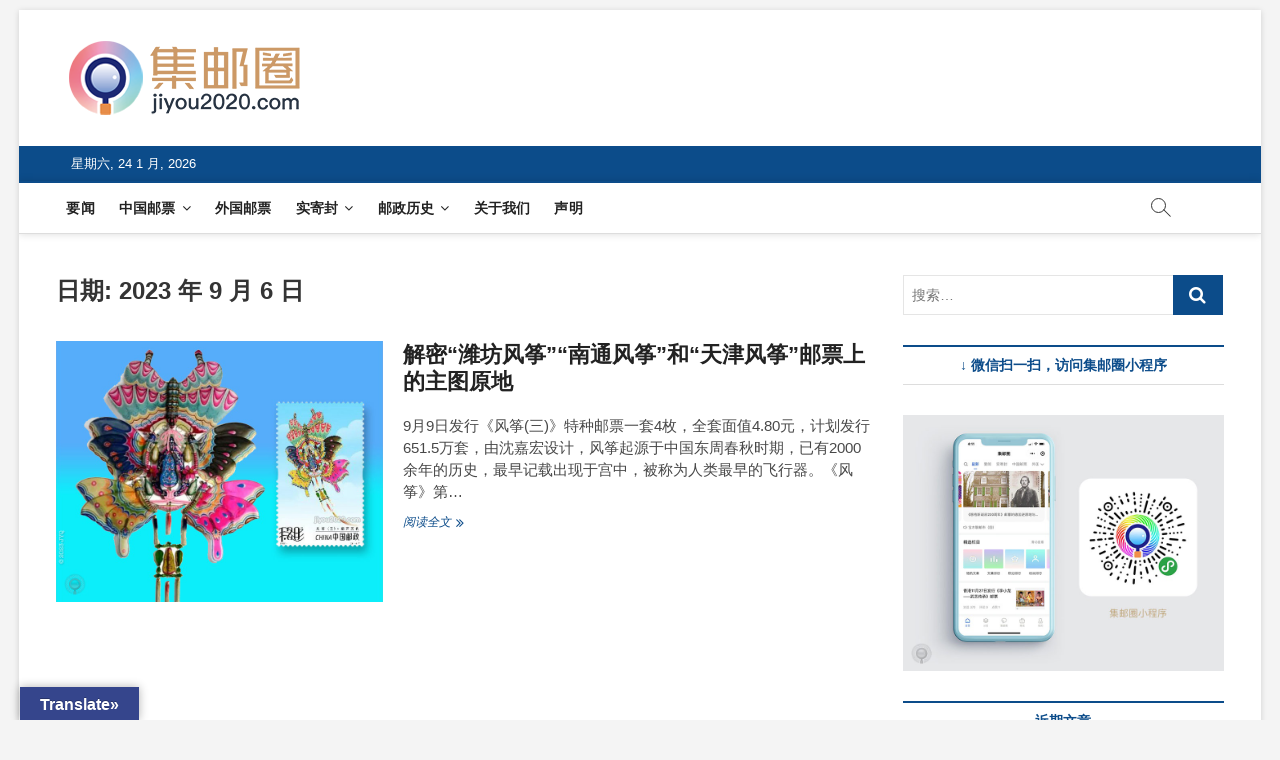

--- FILE ---
content_type: text/html; charset=UTF-8
request_url: https://www.jiyou2020.com/archives/date/2023/09/06
body_size: 8934
content:
<!DOCTYPE html>
<html lang="zh-Hans" prefix="og: http://ogp.me/ns#">
<head>
<meta charset="UTF-8" />
<link rel="profile" href="http://gmpg.org/xfn/11" />
<title>2023年9月6日 - 集邮圈·PhilatelyCircle</title>
		 		 		 		 		 		 		 		 		 		 		 		 		 		 		 		 		 		 		 		 		 		 		 <meta name='robots' content='max-image-preview:large' />
	<style>img:is([sizes="auto" i], [sizes^="auto," i]) { contain-intrinsic-size: 3000px 1500px }</style>
	<link rel='dns-prefetch' href='//translate.google.com' />
<link rel='dns-prefetch' href='//fonts.lug.ustc.edu.cn' />
<link rel='dns-prefetch' href='//cdnjs.cloudflare.com' />
<link rel='dns-prefetch' href='//img.jiyou2020.com' />
<link rel="alternate" type="application/rss+xml" title="集邮圈·PhilatelyCircle &raquo; Feed" href="https://www.jiyou2020.com/feed" />
<link rel="alternate" type="application/rss+xml" title="集邮圈·PhilatelyCircle &raquo; 评论 Feed" href="https://www.jiyou2020.com/comments/feed" />
<style id='classic-theme-styles-inline-css' type='text/css'>
/*! This file is auto-generated */
.wp-block-button__link{color:#fff;background-color:#32373c;border-radius:9999px;box-shadow:none;text-decoration:none;padding:calc(.667em + 2px) calc(1.333em + 2px);font-size:1.125em}.wp-block-file__button{background:#32373c;color:#fff;text-decoration:none}
</style>
<style id='global-styles-inline-css' type='text/css'>
:root{--wp--preset--aspect-ratio--square: 1;--wp--preset--aspect-ratio--4-3: 4/3;--wp--preset--aspect-ratio--3-4: 3/4;--wp--preset--aspect-ratio--3-2: 3/2;--wp--preset--aspect-ratio--2-3: 2/3;--wp--preset--aspect-ratio--16-9: 16/9;--wp--preset--aspect-ratio--9-16: 9/16;--wp--preset--color--black: #000000;--wp--preset--color--cyan-bluish-gray: #abb8c3;--wp--preset--color--white: #ffffff;--wp--preset--color--pale-pink: #f78da7;--wp--preset--color--vivid-red: #cf2e2e;--wp--preset--color--luminous-vivid-orange: #ff6900;--wp--preset--color--luminous-vivid-amber: #fcb900;--wp--preset--color--light-green-cyan: #7bdcb5;--wp--preset--color--vivid-green-cyan: #00d084;--wp--preset--color--pale-cyan-blue: #8ed1fc;--wp--preset--color--vivid-cyan-blue: #0693e3;--wp--preset--color--vivid-purple: #9b51e0;--wp--preset--gradient--vivid-cyan-blue-to-vivid-purple: linear-gradient(135deg,rgba(6,147,227,1) 0%,rgb(155,81,224) 100%);--wp--preset--gradient--light-green-cyan-to-vivid-green-cyan: linear-gradient(135deg,rgb(122,220,180) 0%,rgb(0,208,130) 100%);--wp--preset--gradient--luminous-vivid-amber-to-luminous-vivid-orange: linear-gradient(135deg,rgba(252,185,0,1) 0%,rgba(255,105,0,1) 100%);--wp--preset--gradient--luminous-vivid-orange-to-vivid-red: linear-gradient(135deg,rgba(255,105,0,1) 0%,rgb(207,46,46) 100%);--wp--preset--gradient--very-light-gray-to-cyan-bluish-gray: linear-gradient(135deg,rgb(238,238,238) 0%,rgb(169,184,195) 100%);--wp--preset--gradient--cool-to-warm-spectrum: linear-gradient(135deg,rgb(74,234,220) 0%,rgb(151,120,209) 20%,rgb(207,42,186) 40%,rgb(238,44,130) 60%,rgb(251,105,98) 80%,rgb(254,248,76) 100%);--wp--preset--gradient--blush-light-purple: linear-gradient(135deg,rgb(255,206,236) 0%,rgb(152,150,240) 100%);--wp--preset--gradient--blush-bordeaux: linear-gradient(135deg,rgb(254,205,165) 0%,rgb(254,45,45) 50%,rgb(107,0,62) 100%);--wp--preset--gradient--luminous-dusk: linear-gradient(135deg,rgb(255,203,112) 0%,rgb(199,81,192) 50%,rgb(65,88,208) 100%);--wp--preset--gradient--pale-ocean: linear-gradient(135deg,rgb(255,245,203) 0%,rgb(182,227,212) 50%,rgb(51,167,181) 100%);--wp--preset--gradient--electric-grass: linear-gradient(135deg,rgb(202,248,128) 0%,rgb(113,206,126) 100%);--wp--preset--gradient--midnight: linear-gradient(135deg,rgb(2,3,129) 0%,rgb(40,116,252) 100%);--wp--preset--font-size--small: 13px;--wp--preset--font-size--medium: 20px;--wp--preset--font-size--large: 36px;--wp--preset--font-size--x-large: 42px;--wp--preset--spacing--20: 0.44rem;--wp--preset--spacing--30: 0.67rem;--wp--preset--spacing--40: 1rem;--wp--preset--spacing--50: 1.5rem;--wp--preset--spacing--60: 2.25rem;--wp--preset--spacing--70: 3.38rem;--wp--preset--spacing--80: 5.06rem;--wp--preset--shadow--natural: 6px 6px 9px rgba(0, 0, 0, 0.2);--wp--preset--shadow--deep: 12px 12px 50px rgba(0, 0, 0, 0.4);--wp--preset--shadow--sharp: 6px 6px 0px rgba(0, 0, 0, 0.2);--wp--preset--shadow--outlined: 6px 6px 0px -3px rgba(255, 255, 255, 1), 6px 6px rgba(0, 0, 0, 1);--wp--preset--shadow--crisp: 6px 6px 0px rgba(0, 0, 0, 1);}:where(.is-layout-flex){gap: 0.5em;}:where(.is-layout-grid){gap: 0.5em;}body .is-layout-flex{display: flex;}.is-layout-flex{flex-wrap: wrap;align-items: center;}.is-layout-flex > :is(*, div){margin: 0;}body .is-layout-grid{display: grid;}.is-layout-grid > :is(*, div){margin: 0;}:where(.wp-block-columns.is-layout-flex){gap: 2em;}:where(.wp-block-columns.is-layout-grid){gap: 2em;}:where(.wp-block-post-template.is-layout-flex){gap: 1.25em;}:where(.wp-block-post-template.is-layout-grid){gap: 1.25em;}.has-black-color{color: var(--wp--preset--color--black) !important;}.has-cyan-bluish-gray-color{color: var(--wp--preset--color--cyan-bluish-gray) !important;}.has-white-color{color: var(--wp--preset--color--white) !important;}.has-pale-pink-color{color: var(--wp--preset--color--pale-pink) !important;}.has-vivid-red-color{color: var(--wp--preset--color--vivid-red) !important;}.has-luminous-vivid-orange-color{color: var(--wp--preset--color--luminous-vivid-orange) !important;}.has-luminous-vivid-amber-color{color: var(--wp--preset--color--luminous-vivid-amber) !important;}.has-light-green-cyan-color{color: var(--wp--preset--color--light-green-cyan) !important;}.has-vivid-green-cyan-color{color: var(--wp--preset--color--vivid-green-cyan) !important;}.has-pale-cyan-blue-color{color: var(--wp--preset--color--pale-cyan-blue) !important;}.has-vivid-cyan-blue-color{color: var(--wp--preset--color--vivid-cyan-blue) !important;}.has-vivid-purple-color{color: var(--wp--preset--color--vivid-purple) !important;}.has-black-background-color{background-color: var(--wp--preset--color--black) !important;}.has-cyan-bluish-gray-background-color{background-color: var(--wp--preset--color--cyan-bluish-gray) !important;}.has-white-background-color{background-color: var(--wp--preset--color--white) !important;}.has-pale-pink-background-color{background-color: var(--wp--preset--color--pale-pink) !important;}.has-vivid-red-background-color{background-color: var(--wp--preset--color--vivid-red) !important;}.has-luminous-vivid-orange-background-color{background-color: var(--wp--preset--color--luminous-vivid-orange) !important;}.has-luminous-vivid-amber-background-color{background-color: var(--wp--preset--color--luminous-vivid-amber) !important;}.has-light-green-cyan-background-color{background-color: var(--wp--preset--color--light-green-cyan) !important;}.has-vivid-green-cyan-background-color{background-color: var(--wp--preset--color--vivid-green-cyan) !important;}.has-pale-cyan-blue-background-color{background-color: var(--wp--preset--color--pale-cyan-blue) !important;}.has-vivid-cyan-blue-background-color{background-color: var(--wp--preset--color--vivid-cyan-blue) !important;}.has-vivid-purple-background-color{background-color: var(--wp--preset--color--vivid-purple) !important;}.has-black-border-color{border-color: var(--wp--preset--color--black) !important;}.has-cyan-bluish-gray-border-color{border-color: var(--wp--preset--color--cyan-bluish-gray) !important;}.has-white-border-color{border-color: var(--wp--preset--color--white) !important;}.has-pale-pink-border-color{border-color: var(--wp--preset--color--pale-pink) !important;}.has-vivid-red-border-color{border-color: var(--wp--preset--color--vivid-red) !important;}.has-luminous-vivid-orange-border-color{border-color: var(--wp--preset--color--luminous-vivid-orange) !important;}.has-luminous-vivid-amber-border-color{border-color: var(--wp--preset--color--luminous-vivid-amber) !important;}.has-light-green-cyan-border-color{border-color: var(--wp--preset--color--light-green-cyan) !important;}.has-vivid-green-cyan-border-color{border-color: var(--wp--preset--color--vivid-green-cyan) !important;}.has-pale-cyan-blue-border-color{border-color: var(--wp--preset--color--pale-cyan-blue) !important;}.has-vivid-cyan-blue-border-color{border-color: var(--wp--preset--color--vivid-cyan-blue) !important;}.has-vivid-purple-border-color{border-color: var(--wp--preset--color--vivid-purple) !important;}.has-vivid-cyan-blue-to-vivid-purple-gradient-background{background: var(--wp--preset--gradient--vivid-cyan-blue-to-vivid-purple) !important;}.has-light-green-cyan-to-vivid-green-cyan-gradient-background{background: var(--wp--preset--gradient--light-green-cyan-to-vivid-green-cyan) !important;}.has-luminous-vivid-amber-to-luminous-vivid-orange-gradient-background{background: var(--wp--preset--gradient--luminous-vivid-amber-to-luminous-vivid-orange) !important;}.has-luminous-vivid-orange-to-vivid-red-gradient-background{background: var(--wp--preset--gradient--luminous-vivid-orange-to-vivid-red) !important;}.has-very-light-gray-to-cyan-bluish-gray-gradient-background{background: var(--wp--preset--gradient--very-light-gray-to-cyan-bluish-gray) !important;}.has-cool-to-warm-spectrum-gradient-background{background: var(--wp--preset--gradient--cool-to-warm-spectrum) !important;}.has-blush-light-purple-gradient-background{background: var(--wp--preset--gradient--blush-light-purple) !important;}.has-blush-bordeaux-gradient-background{background: var(--wp--preset--gradient--blush-bordeaux) !important;}.has-luminous-dusk-gradient-background{background: var(--wp--preset--gradient--luminous-dusk) !important;}.has-pale-ocean-gradient-background{background: var(--wp--preset--gradient--pale-ocean) !important;}.has-electric-grass-gradient-background{background: var(--wp--preset--gradient--electric-grass) !important;}.has-midnight-gradient-background{background: var(--wp--preset--gradient--midnight) !important;}.has-small-font-size{font-size: var(--wp--preset--font-size--small) !important;}.has-medium-font-size{font-size: var(--wp--preset--font-size--medium) !important;}.has-large-font-size{font-size: var(--wp--preset--font-size--large) !important;}.has-x-large-font-size{font-size: var(--wp--preset--font-size--x-large) !important;}
:where(.wp-block-post-template.is-layout-flex){gap: 1.25em;}:where(.wp-block-post-template.is-layout-grid){gap: 1.25em;}
:where(.wp-block-columns.is-layout-flex){gap: 2em;}:where(.wp-block-columns.is-layout-grid){gap: 2em;}
:root :where(.wp-block-pullquote){font-size: 1.5em;line-height: 1.6;}
</style>
<link rel='stylesheet' id='bbp-default-css' href='https://www.jiyou2020.com/wp-content/plugins/bbpress/templates/default/css/bbpress.min.css?ver=2.6.11' type='text/css' media='all' />
<link rel='stylesheet' id='google-language-translator-css' href='https://www.jiyou2020.com/wp-content/plugins/google-language-translator/css/style.css?ver=6.0.20' type='text/css' media='' />
<link rel='stylesheet' id='glt-toolbar-styles-css' href='https://www.jiyou2020.com/wp-content/plugins/google-language-translator/css/toolbar.css?ver=6.0.20' type='text/css' media='' />
<link rel='stylesheet' id='bodhi-svgs-attachment-css' href='https://www.jiyou2020.com/wp-content/plugins/svg-support/css/svgs-attachment.css?ver=2.5.8' type='text/css' media='all' />
<link rel='stylesheet' id='pdfp-public-css' href='https://www.jiyou2020.com/wp-content/plugins/pdf-poster/dist/public.css?ver=2.2.0' type='text/css' media='all' />
<link rel='stylesheet' id='magbook-style-css' href='https://www.jiyou2020.com/wp-content/themes/magbook/style.css' type='text/css' media='all' />
<link rel='stylesheet' id='font-awesome-css' href='https://www.jiyou2020.com/wp-content/themes/magbook/assets/font-awesome/css/font-awesome.min.css' type='text/css' media='all' />
<link rel='stylesheet' id='magbook-responsive-css' href='https://www.jiyou2020.com/wp-content/themes/magbook/css/responsive.css' type='text/css' media='all' />
<link rel='stylesheet' id='magbook-google-fonts-css' href='//fonts.lug.ustc.edu.cn/css?family=Open+Sans%7CLato%3A300%2C400%2C400i%2C500%2C600%2C700' type='text/css' media='all' />
<link rel='stylesheet' id='tablepress-default-css' href='https://www.jiyou2020.com/wp-content/plugins/tablepress/css/default.min.css?ver=1.11' type='text/css' media='all' />
<script type="text/javascript" src="https://www.jiyou2020.com/wp-includes/js/jquery/jquery.min.js?ver=3.7.1" id="jquery-core-js"></script>
<script type="text/javascript" src="https://www.jiyou2020.com/wp-includes/js/jquery/jquery-migrate.min.js?ver=3.4.1" id="jquery-migrate-js"></script>
<!--[if lt IE 9]>
<script type="text/javascript" src="https://www.jiyou2020.com/wp-content/themes/magbook/js/html5.js?ver=3.7.3" id="html5-js"></script>
<![endif]-->

        <style>
                    </style>
        <style>p.hello{font-size:12px;color:darkgray;}#google_language_translator,#flags{text-align:left;}#google_language_translator{clear:both;}#flags{width:165px;}#flags a{display:inline-block;margin-right:2px;}#google_language_translator{width:auto!important;}div.skiptranslate.goog-te-gadget{display:inline!important;}.goog-tooltip{display: none!important;}.goog-tooltip:hover{display: none!important;}.goog-text-highlight{background-color:transparent!important;border:none!important;box-shadow:none!important;}#google_language_translator select.goog-te-combo{color:#353535;}#google_language_translator{color:transparent;}body{top:0px!important;}#goog-gt-{display:none!important;}font font{background-color:transparent!important;box-shadow:none!important;position:initial!important;}#glt-translate-trigger{left:20px;right:auto;}#glt-translate-trigger > span{color:#ffffff;}#glt-translate-trigger{background:#35458c;}.goog-te-gadget .goog-te-combo{width:100%;}</style><meta property="og:title" name="og:title" content="日期: 2023 年 9 月 6 日" />
<meta property="og:type" name="og:type" content="website" />
<meta property="og:image" name="og:image" content="https://img.jiyou2020.com/wp-content/uploads/2024/02/cropped-20240206075131152.png" />
<meta property="og:description" name="og:description" content="jiyou2020.com" />
<meta property="og:locale" name="og:locale" content="zh_CN" />
<meta property="og:site_name" name="og:site_name" content="集邮圈·PhilatelyCircle" />
<meta property="twitter:card" name="twitter:card" content="summary" />
	<meta name="viewport" content="width=device-width" />
	<style type="text/css">.recentcomments a{display:inline !important;padding:0 !important;margin:0 !important;}</style><link rel="icon" href="https://img.jiyou2020.com/wp-content/uploads/2024/02/cropped-20240206075131152.png?x-oss-process=image/resize,m_fill,w_64,h_64" sizes="32x32" />
<link rel="icon" href="https://img.jiyou2020.com/wp-content/uploads/2024/02/cropped-20240206075131152.png?x-oss-process=image/resize,m_fill,w_384,h_384" sizes="192x192" />
<link rel="apple-touch-icon" href="https://img.jiyou2020.com/wp-content/uploads/2024/02/cropped-20240206075131152.png?x-oss-process=image/resize,m_fill,w_360,h_360" />
<meta name="msapplication-TileImage" content="https://img.jiyou2020.com/wp-content/uploads/2024/02/cropped-20240206075131152.png" />
</head>
<body class="archive date wp-custom-logo boxed-layout small-image-blog n-sld ">
<div id="page" class="site">
	<!-- Masthead ============================================= -->
	<header id="masthead" class="site-header">
		<div class="header-wrap">
						<!-- Top Header============================================= -->
			<div class="top-header">

				<div class="logo-bar"> <div class="wrap"> <div id="site-branding"><a href="https://www.jiyou2020.com/" class="custom-logo-link" rel="home"><img width="240" height="76" src="https://img.jiyou2020.com/wp-content/uploads/2024/02/cropped-20240206075043809.png" class="custom-logo" alt="集邮圈·PhilatelyCircle" decoding="async" /></a></div>		</div><!-- end .wrap -->
	</div><!-- end .logo-bar -->

					<div class="top-bar">
						<div class="wrap">
															<div class="top-bar-date">
									<span>星期六, 24 1 月, 2026</span>
								</div>
							<div class="header-social-block"></div><!-- end .header-social-block -->
						</div> <!-- end .wrap -->
					</div> <!-- end .top-bar -->
				
				<!-- Main Header============================================= -->
				
				<div id="sticky-header" class="clearfix">
					<div class="wrap">
						<div class="main-header clearfix">

							<!-- Main Nav ============================================= -->
									<div id="site-branding">
			<a href="https://www.jiyou2020.com/" class="custom-logo-link" rel="home"><img width="240" height="76" src="https://img.jiyou2020.com/wp-content/uploads/2024/02/cropped-20240206075043809.png" class="custom-logo" alt="集邮圈·PhilatelyCircle" decoding="async" /></a>		</div> <!-- end #site-branding -->
									<nav id="site-navigation" class="main-navigation clearfix" role="navigation">
																
									<button class="menu-toggle" aria-controls="primary-menu" aria-expanded="false">
										<span class="line-bar"></span>
									</button><!-- end .menu-toggle -->
									<ul id="primary-menu" class="menu nav-menu"><li id="menu-item-4332" class="menu-item menu-item-type-taxonomy menu-item-object-category menu-item-4332 cl-1"><a href="https://www.jiyou2020.com/archives/category/hearsay">要闻</a></li>
<li id="menu-item-4333" class="menu-item menu-item-type-taxonomy menu-item-object-category menu-item-has-children menu-item-4333 cl-6"><a href="https://www.jiyou2020.com/archives/category/china-stamps">中国邮票</a>
<ul class="sub-menu">
	<li id="menu-item-4335" class="menu-item menu-item-type-taxonomy menu-item-object-category menu-item-4335 cl-7"><a href="https://www.jiyou2020.com/archives/category/china-stamps/hongkong-stamps">纪特邮票</a></li>
	<li id="menu-item-4336" class="menu-item menu-item-type-taxonomy menu-item-object-category menu-item-4336 cl-8"><a href="https://www.jiyou2020.com/archives/category/china-stamps/special-stamps">香港邮票</a></li>
	<li id="menu-item-4334" class="menu-item menu-item-type-taxonomy menu-item-object-category menu-item-4334 cl-9"><a href="https://www.jiyou2020.com/archives/category/china-stamps/macao-stamps">澳门邮票</a></li>
	<li id="menu-item-4349" class="menu-item menu-item-type-taxonomy menu-item-object-category menu-item-4349 cl-18"><a href="https://www.jiyou2020.com/archives/category/stamp-quotations">邮票市场</a></li>
</ul>
</li>
<li id="menu-item-4337" class="menu-item menu-item-type-taxonomy menu-item-object-category menu-item-4337 cl-10"><a href="https://www.jiyou2020.com/archives/category/world-stamps">外国邮票</a></li>
<li id="menu-item-4338" class="menu-item menu-item-type-taxonomy menu-item-object-category menu-item-has-children menu-item-4338 cl-2"><a href="https://www.jiyou2020.com/archives/category/covers">实寄封</a>
<ul class="sub-menu">
	<li id="menu-item-4339" class="menu-item menu-item-type-taxonomy menu-item-object-category menu-item-4339 cl-3"><a href="https://www.jiyou2020.com/archives/category/covers/chinese-covers">中国首日封</a></li>
	<li id="menu-item-4341" class="menu-item menu-item-type-taxonomy menu-item-object-category menu-item-4341 cl-39"><a href="https://www.jiyou2020.com/archives/category/covers/world-covers">外国实寄封</a></li>
	<li id="menu-item-4340" class="menu-item menu-item-type-taxonomy menu-item-object-category menu-item-4340 cl-5"><a href="https://www.jiyou2020.com/archives/category/covers/china-taiwan-covers">台湾首日封</a></li>
	<li id="menu-item-4342" class="menu-item menu-item-type-taxonomy menu-item-object-category menu-item-4342 cl-4"><a href="https://www.jiyou2020.com/archives/category/covers/china-hongkong-covers">香港首日封</a></li>
</ul>
</li>
<li id="menu-item-4343" class="menu-item menu-item-type-taxonomy menu-item-object-category menu-item-has-children menu-item-4343 cl-11"><a href="https://www.jiyou2020.com/archives/category/postoffice-history">邮政历史</a>
<ul class="sub-menu">
	<li id="menu-item-4346" class="menu-item menu-item-type-taxonomy menu-item-object-category menu-item-4346 cl-15"><a href="https://www.jiyou2020.com/archives/category/philatelic-history-of-china/stamp-exhibition">邮展</a></li>
	<li id="menu-item-4344" class="menu-item menu-item-type-taxonomy menu-item-object-category menu-item-4344 cl-12"><a href="https://www.jiyou2020.com/archives/category/postoffice-history/post-history">邮史</a></li>
	<li id="menu-item-4345" class="menu-item menu-item-type-taxonomy menu-item-object-category menu-item-4345 cl-36"><a href="https://www.jiyou2020.com/archives/category/philatelic-history-of-china/philatelic-organization">邮会</a></li>
</ul>
</li>
<li id="menu-item-4347" class="menu-item menu-item-type-post_type menu-item-object-page menu-item-4347"><a href="https://www.jiyou2020.com/privacy-policy">关于我们</a></li>
<li id="menu-item-4348" class="menu-item menu-item-type-post_type menu-item-object-page menu-item-4348"><a href="https://www.jiyou2020.com/sample-page">声明</a></li>
</ul>								</nav> <!-- end #site-navigation -->
															<div id="search-toggle" class="header-search"></div>
								<div id="search-box" class="clearfix">
									<form class="search-form" action="https://www.jiyou2020.com/" method="get">
			<input type="search" name="s" class="search-field" placeholder="搜索…" autocomplete="off" />
		<button type="submit" class="search-submit"><i class="fa fa-search"></i></button>
</form> <!-- end .search-form -->								</div>  <!-- end #search-box -->
							
						</div><!-- end .main-header -->
					</div> <!-- end .wrap -->
				</div><!-- end #sticky-header -->

							</div><!-- end .top-header -->
					</div><!-- end .header-wrap -->

		<!-- Breaking News ============================================= -->
		
		<!-- Main Slider ============================================= -->
			</header> <!-- end #masthead -->

	<!-- Main Page Start ============================================= -->
	<div class="site-content-contain">
		<div id="content" class="site-content">
				<div class="wrap">
	<div id="primary" class="content-area">
		<main id="main" class="site-main">
							<header class="page-header">
					<h1 class="page-title">日期: <span>2023 年 9 月 6 日</span></h1>				</header><!-- .page-header -->
				<article id="post-9353" class="post-9353 post type-post status-publish format-standard has-post-thumbnail hentry category-hongkong-stamps tag-784">
					<div class="post-image-content">
				<figure class="post-featured-image">
					<a href="https://www.jiyou2020.com/archives/9353.html" title="解密“潍坊风筝”“南通风筝”和“天津风筝”邮票上的主图原地">
					<img width="800" height="640" src="https://img.jiyou2020.com/wp-content/uploads/2023/09/20230906113840170.jpg" class="attachment-magbook-featured-blog size-magbook-featured-blog wp-post-image" alt="" decoding="async" fetchpriority="high" />					</a>
				</figure><!-- end.post-featured-image  -->
			</div><!-- end.post-image-content -->
					<header class="entry-header">
								<h2 class="entry-title"> <a href="https://www.jiyou2020.com/archives/9353.html" title="解密“潍坊风筝”“南通风筝”和“天津风筝”邮票上的主图原地"> 解密“潍坊风筝”“南通风筝”和“天津风筝”邮票上的主图原地 </a> </h2> <!-- end.entry-title -->

							</header><!-- end .entry-header -->
			<div class="entry-content">
				<p>9月9日发行《风筝(三)》特种邮票一套4枚，全套面值4.80元，计划发行651.5万套，由沈嘉宏设计，风筝起源于中国东周春秋时期，已有2000余年的历史，最早记载出现于宫中，被称为人类最早的飞行器。《风筝》第&hellip; </p>
					<a href="https://www.jiyou2020.com/archives/9353.html" class="more-link">阅读全文<span class="screen-reader-text"> 解密“潍坊风筝”“南通风筝”和“天津风筝”邮票上的主图原地</span></a><!-- wp-default -->
								</div> <!-- end .entry-content -->
					</article><!-- end .post -->		</main><!-- end #main -->
		
	</div> <!-- #primary -->

<aside id="secondary" class="widget-area">
    <aside id="search-2" class="widget widget_search"><form class="search-form" action="https://www.jiyou2020.com/" method="get">
			<input type="search" name="s" class="search-field" placeholder="搜索…" autocomplete="off" />
		<button type="submit" class="search-submit"><i class="fa fa-search"></i></button>
</form> <!-- end .search-form --></aside><aside id="media_image-2" class="widget widget_media_image"><h2 class="widget-title">↓ 微信扫一扫，访问集邮圈小程序</h2><img width="800" height="640" src="https://img.jiyou2020.com/wp-content/uploads/2020/11/20201129162319934.jpg" class="image wp-image-1739  attachment-full size-full" alt="" style="max-width: 100%; height: auto;" decoding="async" loading="lazy" /></aside>
		<aside id="recent-posts-2" class="widget widget_recent_entries">
		<h2 class="widget-title">近期文章</h2>
		<ul>
											<li>
					<a href="https://www.jiyou2020.com/archives/12145.html">俄罗斯加入全球生肖邮票家族 成第 141 个发行国家</a>
									</li>
											<li>
					<a href="https://www.jiyou2020.com/archives/12126.html">第三届中华全国生肖集邮展览获奖目录(大字版)</a>
									</li>
											<li>
					<a href="https://www.jiyou2020.com/archives/12123.html">迪拜2026专项世界邮展FIP研讨会预告</a>
									</li>
											<li>
					<a href="https://www.jiyou2020.com/archives/12106.html">苏州2026第3届中华全国生肖集邮展览目录(大字版)</a>
									</li>
											<li>
					<a href="https://www.jiyou2020.com/archives/12001.html">2026年1月5日发行《丙午年》特种邮票</a>
									</li>
											<li>
					<a href="https://www.jiyou2020.com/archives/12094.html">横琴2025第3届粤港澳大湾区集邮展览获奖目录(大字版)</a>
									</li>
											<li>
					<a href="https://www.jiyou2020.com/archives/12084.html">JF160《中国民主促进会成立80周年》邮资封原地在上海卢湾</a>
									</li>
											<li>
					<a href="https://www.jiyou2020.com/archives/12092.html">12月18日发行《海南自由贸易港》特种邮票</a>
									</li>
											<li>
					<a href="https://www.jiyou2020.com/archives/12051.html">横琴2025第3届粤港澳⼤湾区集邮展览展品目录、评审员名单(手机版)</a>
									</li>
											<li>
					<a href="https://www.jiyou2020.com/archives/12045.html">中国选派22部展品参加迪拜🇦🇪2026专项世界邮展</a>
									</li>
					</ul>

		</aside><aside id="recent-comments-2" class="widget widget_recent_comments"><h2 class="widget-title">近期评论</h2><ul id="recentcomments"><li class="recentcomments"><span class="comment-author-link"><a href="https://thirdwx.qlogo.cn/mmopen/vi_32/Q0j4TwGTfTIfWFia7Fpy9TakuWQYibjRibCPaXKkbTbibTowfEO6N8PwEuY09H3rPeHdU0TACQ9JAP4fen0EeZeapQ/132" class="url" rel="ugc external nofollow">东山少爷</a></span> 发表在《<a href="https://www.jiyou2020.com/archives/12106.html#comment-45611">苏州2026第3届中华全国生肖集邮展览目录(大字版)</a>》</li><li class="recentcomments"><span class="comment-author-link">Axe</span> 发表在《<a href="https://www.jiyou2020.com/archives/27.html#comment-45610">中国邮政现行业务资费表（2020年版）</a>》</li></ul></aside><aside id="calendar-2" class="widget widget_calendar"><div id="calendar_wrap" class="calendar_wrap"><table id="wp-calendar" class="wp-calendar-table">
	<caption>2023 年 9 月</caption>
	<thead>
	<tr>
		<th scope="col" title="星期一">一</th>
		<th scope="col" title="星期二">二</th>
		<th scope="col" title="星期三">三</th>
		<th scope="col" title="星期四">四</th>
		<th scope="col" title="星期五">五</th>
		<th scope="col" title="星期六">六</th>
		<th scope="col" title="星期日">日</th>
	</tr>
	</thead>
	<tbody>
	<tr>
		<td colspan="4" class="pad">&nbsp;</td><td>1</td><td>2</td><td><a href="https://www.jiyou2020.com/archives/date/2023/09/03" aria-label="2023 年 9 月 3 日 发布的文章">3</a></td>
	</tr>
	<tr>
		<td>4</td><td><a href="https://www.jiyou2020.com/archives/date/2023/09/05" aria-label="2023 年 9 月 5 日 发布的文章">5</a></td><td><a href="https://www.jiyou2020.com/archives/date/2023/09/06" aria-label="2023 年 9 月 6 日 发布的文章">6</a></td><td><a href="https://www.jiyou2020.com/archives/date/2023/09/07" aria-label="2023 年 9 月 7 日 发布的文章">7</a></td><td><a href="https://www.jiyou2020.com/archives/date/2023/09/08" aria-label="2023 年 9 月 8 日 发布的文章">8</a></td><td>9</td><td><a href="https://www.jiyou2020.com/archives/date/2023/09/10" aria-label="2023 年 9 月 10 日 发布的文章">10</a></td>
	</tr>
	<tr>
		<td><a href="https://www.jiyou2020.com/archives/date/2023/09/11" aria-label="2023 年 9 月 11 日 发布的文章">11</a></td><td>12</td><td>13</td><td>14</td><td>15</td><td>16</td><td>17</td>
	</tr>
	<tr>
		<td>18</td><td>19</td><td><a href="https://www.jiyou2020.com/archives/date/2023/09/20" aria-label="2023 年 9 月 20 日 发布的文章">20</a></td><td><a href="https://www.jiyou2020.com/archives/date/2023/09/21" aria-label="2023 年 9 月 21 日 发布的文章">21</a></td><td>22</td><td>23</td><td><a href="https://www.jiyou2020.com/archives/date/2023/09/24" aria-label="2023 年 9 月 24 日 发布的文章">24</a></td>
	</tr>
	<tr>
		<td>25</td><td>26</td><td>27</td><td>28</td><td>29</td><td><a href="https://www.jiyou2020.com/archives/date/2023/09/30" aria-label="2023 年 9 月 30 日 发布的文章">30</a></td>
		<td class="pad" colspan="1">&nbsp;</td>
	</tr>
	</tbody>
	</table><nav aria-label="上个月及下个月" class="wp-calendar-nav">
		<span class="wp-calendar-nav-prev"><a href="https://www.jiyou2020.com/archives/date/2023/08">&laquo; 8 月</a></span>
		<span class="pad">&nbsp;</span>
		<span class="wp-calendar-nav-next"><a href="https://www.jiyou2020.com/archives/date/2023/10">10 月 &raquo;</a></span>
	</nav></div></aside><aside id="meta-3" class="widget widget_meta"><h2 class="widget-title">其他操作</h2>
		<ul>
						<li><a href="https://www.jiyou2020.com/wp-login.php">登录</a></li>
			<li><a href="https://www.jiyou2020.com/feed">条目 feed</a></li>
			<li><a href="https://www.jiyou2020.com/comments/feed">评论 feed</a></li>

			<li><a href="https://cn.wordpress.org/">WordPress.org</a></li>
		</ul>

		</aside></aside><!-- end #secondary -->
</div><!-- end .wrap -->
</div><!-- end #content -->
<!-- Footer Start ============================================= -->
<footer id="colophon" class="site-footer">
	<div class="site-info">
		<div class="wrap">
						<div class="copyright-wrap clearfix">
				<div class="copyright">					<a title="集邮圈·PhilatelyCircle" target="_blank" href="https://www.jiyou2020.com/">集邮圈·PhilatelyCircle</a> | 
									ICP: <a title="苏ICP备2025187231号" target="_blank" href="https://beian.miit.gov.cn/#/Integrated/index">苏ICP备2025187231号</a> |
									  | &copy; 本网站内容由集邮圈呈现，未经许可，不得转载。Copyright ©2020-2024 集邮圈·PhilatelyCircle. All right reserved 								</div>
							</div> <!-- end .copyright-wrap -->
			<div style="clear:both;"></div>
		</div> <!-- end .wrap -->
	</div> <!-- end .site-info -->
				<a class="go-to-top">
				<span class="icon-bg"></span>
				<span class="back-to-top-text">Top</span>
				<i class="fa fa-angle-up back-to-top-icon"></i>
			</a>
		<div class="page-overlay"></div>
</footer> <!-- end #colophon -->
</div><!-- end .site-content-contain -->
</div><!-- end #page -->

<script type="text/javascript" id="bbp-swap-no-js-body-class">
	document.body.className = document.body.className.replace( 'bbp-no-js', 'bbp-js' );
</script>

<div id="glt-translate-trigger"><span class="notranslate">Translate»</span></div><div id="glt-toolbar"></div><div id="flags" style="display:none" class="size18"><ul id="sortable" class="ui-sortable"><li id="English"><a href="#" title="English" class="nturl notranslate en flag united-states"></a></li><li id="French"><a href="#" title="French" class="nturl notranslate fr flag French"></a></li><li id="German"><a href="#" title="German" class="nturl notranslate de flag German"></a></li><li id="Indonesian"><a href="#" title="Indonesian" class="nturl notranslate id flag Indonesian"></a></li><li id="Japanese"><a href="#" title="Japanese" class="nturl notranslate ja flag Japanese"></a></li><li id="Portuguese"><a href="#" title="Portuguese" class="nturl notranslate pt flag Portuguese"></a></li><li id="Russian"><a href="#" title="Russian" class="nturl notranslate ru flag Russian"></a></li><li id="Spanish"><a href="#" title="Spanish" class="nturl notranslate es flag Spanish"></a></li><li id="Thai"><a href="#" title="Thai" class="nturl notranslate th flag Thai"></a></li></ul></div><div id='glt-footer'><div id="google_language_translator" class="default-language-zh-CN"></div></div><script>function GoogleLanguageTranslatorInit() { new google.translate.TranslateElement({pageLanguage: 'zh-CN', includedLanguages:'en,fr,de,id,ja,pt,ru,es,th', autoDisplay: false}, 'google_language_translator');}</script><script type="text/javascript" src="https://www.jiyou2020.com/wp-content/plugins/google-language-translator/js/scripts.js?ver=6.0.20" id="scripts-js"></script>
<script type="text/javascript" src="//translate.google.com/translate_a/element.js?cb=GoogleLanguageTranslatorInit" id="scripts-google-js"></script>
<script type="text/javascript" src="https://www.jiyou2020.com/wp-content/themes/magbook/js/magbook-main.js" id="magbook-main-js"></script>
<script type="text/javascript" src="https://www.jiyou2020.com/wp-content/themes/magbook/assets/sticky/jquery.sticky.min.js" id="jquery-sticky-js"></script>
<script type="text/javascript" src="https://www.jiyou2020.com/wp-content/themes/magbook/assets/sticky/sticky-settings.js" id="magbook-sticky-settings-js"></script>
<script type="text/javascript" src="https://www.jiyou2020.com/wp-content/themes/magbook/js/navigation.js" id="magbook-navigation-js"></script>
<script type="text/javascript" src="https://www.jiyou2020.com/wp-content/themes/magbook/js/jquery.flexslider-min.js" id="jquery-flexslider-js"></script>
<script type="text/javascript" id="magbook-slider-js-extra">
/* <![CDATA[ */
var magbook_slider_value = {"magbook_animation_effect":"fade","magbook_slideshowSpeed":"4000","magbook_animationSpeed":"600"};
/* ]]> */
</script>
<script type="text/javascript" src="https://www.jiyou2020.com/wp-content/themes/magbook/js/flexslider-setting.js" id="magbook-slider-js"></script>
</body>
</html>